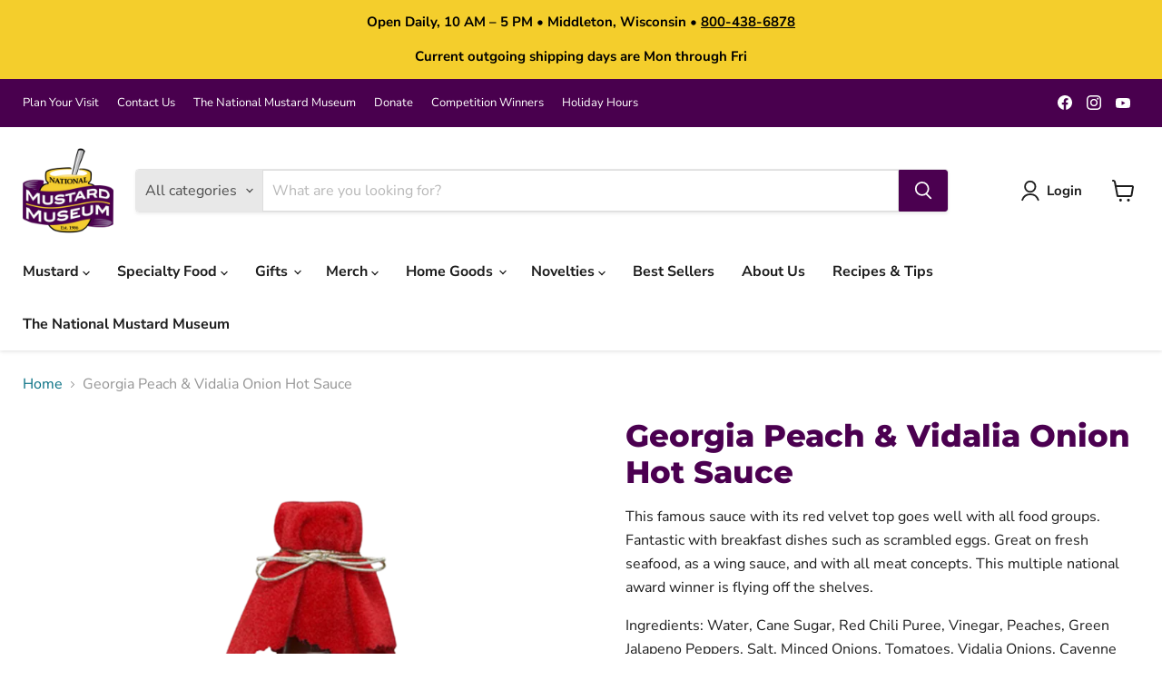

--- FILE ---
content_type: text/javascript; charset=utf-8
request_url: https://mustardmuseum.com/products/georgia-peach-vidalia-onion-hot-sauce.js
body_size: 443
content:
{"id":8756030406956,"title":"Georgia Peach \u0026 Vidalia Onion Hot Sauce","handle":"georgia-peach-vidalia-onion-hot-sauce","description":"\u003cp\u003eThis famous sauce with its red velvet top goes well with all food groups. Fantastic with breakfast dishes such as scrambled eggs. Great on fresh seafood, as a wing sauce, and with all meat concepts. This multiple national award winner is flying off the shelves.\u003c\/p\u003e\u003cp\u003eIngredients: Water, Cane Sugar, Red Chili Puree, Vinegar, Peaches, Green Jalapeno Peppers, Salt, Minced Onions, Tomatoes, Vidalia Onions, Cayenne Pepper, Xanthan Gum, and Capsicum Oil.\u003c\/p\u003e","published_at":"2025-12-01T16:11:02-06:00","created_at":"2023-09-29T15:18:42-05:00","vendor":"Hot Shots","type":"Specialty Food","tags":["Award Winners","Condiments \u0026 Sauces","Hot Sauce"],"price":850,"price_min":850,"price_max":850,"available":true,"price_varies":false,"compare_at_price":null,"compare_at_price_min":0,"compare_at_price_max":0,"compare_at_price_varies":false,"variants":[{"id":47089298342188,"title":"Default Title","option1":"Default Title","option2":null,"option3":null,"sku":"HOT512","requires_shipping":true,"taxable":false,"featured_image":null,"available":true,"name":"Georgia Peach \u0026 Vidalia Onion Hot Sauce","public_title":null,"options":["Default Title"],"price":850,"weight":0,"compare_at_price":null,"inventory_management":"shopify","barcode":"786784199535","requires_selling_plan":false,"selling_plan_allocations":[]}],"images":["\/\/cdn.shopify.com\/s\/files\/1\/0745\/9923\/5884\/products\/georgia-peach-vidalia-onion-hot-sauce.png?v=1699044132"],"featured_image":"\/\/cdn.shopify.com\/s\/files\/1\/0745\/9923\/5884\/products\/georgia-peach-vidalia-onion-hot-sauce.png?v=1699044132","options":[{"name":"Title","position":1,"values":["Default Title"]}],"url":"\/products\/georgia-peach-vidalia-onion-hot-sauce","media":[{"alt":"Georgia Peach \u0026 Vidalia Onion Hot Sauce","id":35735293985068,"position":1,"preview_image":{"aspect_ratio":1.0,"height":2000,"width":2000,"src":"https:\/\/cdn.shopify.com\/s\/files\/1\/0745\/9923\/5884\/products\/georgia-peach-vidalia-onion-hot-sauce.png?v=1699044132"},"aspect_ratio":1.0,"height":2000,"media_type":"image","src":"https:\/\/cdn.shopify.com\/s\/files\/1\/0745\/9923\/5884\/products\/georgia-peach-vidalia-onion-hot-sauce.png?v=1699044132","width":2000}],"requires_selling_plan":false,"selling_plan_groups":[]}